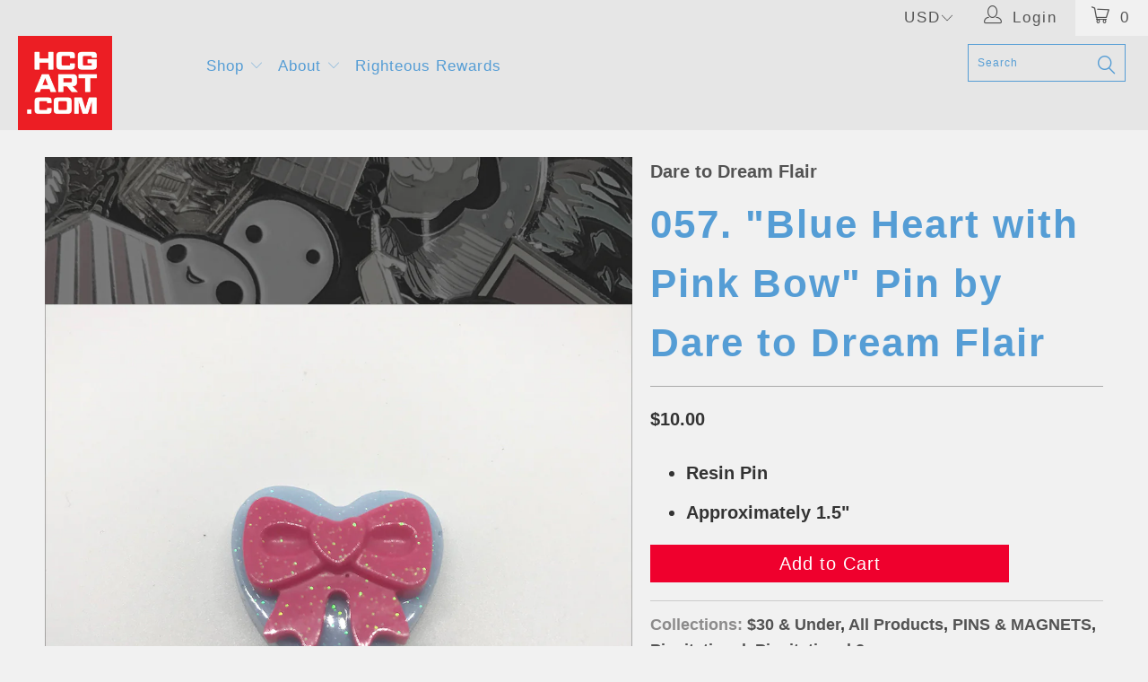

--- FILE ---
content_type: text/javascript; charset=utf-8
request_url: https://hcgart.com/products/blue-heart-with-pink-bow-pin-by-dare-to-dream-flair.js
body_size: -109
content:
{"id":725817819172,"title":"057. \"Blue Heart with Pink Bow\" Pin by Dare to Dream Flair","handle":"blue-heart-with-pink-bow-pin-by-dare-to-dream-flair","description":"\u003cul\u003e\n\u003cli\u003eResin Pin\u003c\/li\u003e\n\u003cli\u003e\n\u003cp class=\"p1\"\u003e\u003cspan class=\"s1\"\u003e\u003c\/span\u003eApproximately 1.5\"\u003c\/p\u003e\n\u003c\/li\u003e\n\u003c\/ul\u003e","published_at":"2018-06-30T08:11:01-07:00","created_at":"2018-05-25T11:26:37-07:00","vendor":"Dare to Dream Flair","type":"Pin","tags":["PIV"],"price":1000,"price_min":1000,"price_max":1000,"available":true,"price_varies":false,"compare_at_price":null,"compare_at_price_min":0,"compare_at_price_max":0,"compare_at_price_varies":false,"variants":[{"id":8112182525988,"title":"Default","option1":"Default","option2":null,"option3":null,"sku":"PIV-PIN","requires_shipping":true,"taxable":true,"featured_image":null,"available":true,"name":"057. \"Blue Heart with Pink Bow\" Pin by Dare to Dream Flair","public_title":null,"options":["Default"],"price":1000,"weight":18,"compare_at_price":null,"inventory_management":"shopify","barcode":"30625988","requires_selling_plan":false,"selling_plan_allocations":[]}],"images":["\/\/cdn.shopify.com\/s\/files\/1\/0185\/4636\/products\/Website_PreviewImage_DareToDream_HeartRibbon_Blue.png?v=1616629370","\/\/cdn.shopify.com\/s\/files\/1\/0185\/4636\/products\/Blue_Heart_Pink.png?v=1616629372"],"featured_image":"\/\/cdn.shopify.com\/s\/files\/1\/0185\/4636\/products\/Website_PreviewImage_DareToDream_HeartRibbon_Blue.png?v=1616629370","options":[{"name":"Title","position":1,"values":["Default"]}],"url":"\/products\/blue-heart-with-pink-bow-pin-by-dare-to-dream-flair","media":[{"alt":"057. \"Blue Heart with Pink Bow\" Pin by Dare to Dream Flair - Hero Complex Gallery","id":1194263773220,"position":1,"preview_image":{"aspect_ratio":0.667,"height":1500,"width":1000,"src":"https:\/\/cdn.shopify.com\/s\/files\/1\/0185\/4636\/products\/Website_PreviewImage_DareToDream_HeartRibbon_Blue.png?v=1616629370"},"aspect_ratio":0.667,"height":1500,"media_type":"image","src":"https:\/\/cdn.shopify.com\/s\/files\/1\/0185\/4636\/products\/Website_PreviewImage_DareToDream_HeartRibbon_Blue.png?v=1616629370","width":1000},{"alt":"057. \"Blue Heart with Pink Bow\" Pin by Dare to Dream Flair - Hero Complex Gallery","id":1010919440420,"position":2,"preview_image":{"aspect_ratio":1.0,"height":1000,"width":1000,"src":"https:\/\/cdn.shopify.com\/s\/files\/1\/0185\/4636\/products\/Blue_Heart_Pink.png?v=1616629372"},"aspect_ratio":1.0,"height":1000,"media_type":"image","src":"https:\/\/cdn.shopify.com\/s\/files\/1\/0185\/4636\/products\/Blue_Heart_Pink.png?v=1616629372","width":1000}],"requires_selling_plan":false,"selling_plan_groups":[]}